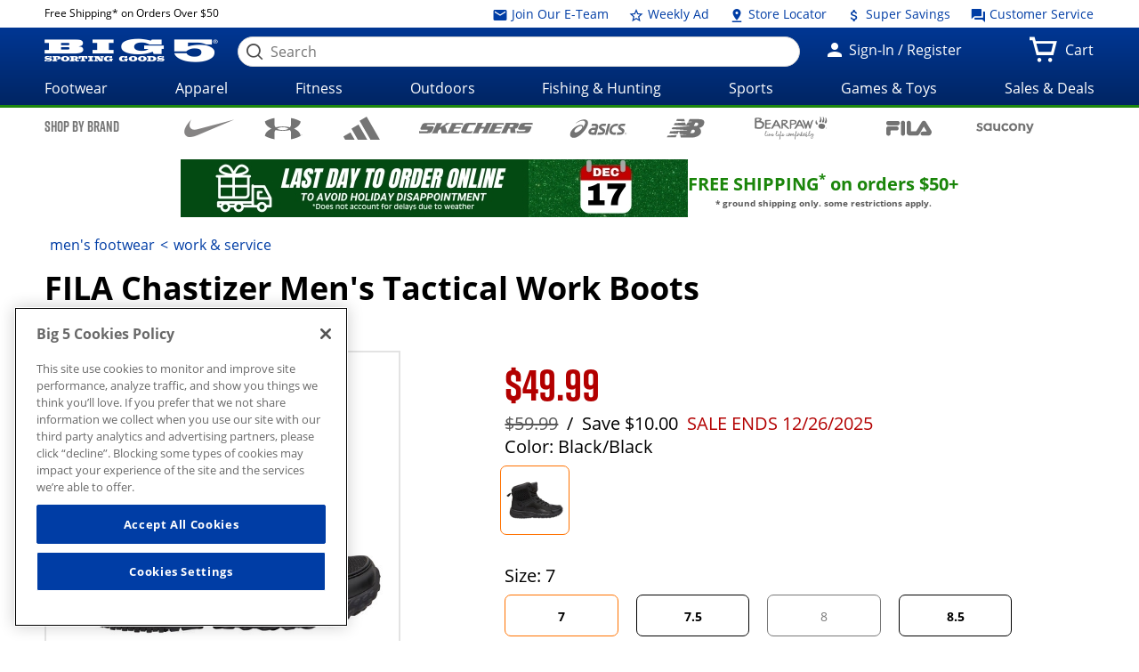

--- FILE ---
content_type: text/html;charset=utf-8
request_url: https://giftcards.big5sportinggoods.com/store/global/pdp/colorSizeJson.jsp?productId=5385120230001&color=Black%2FBlack&size=0700&imagedisplaysequence=&_=1765644746552
body_size: 4841
content:
{
  "productName": "Chastizer Men&#039;s Tactical Work Boots",
  "sizeIn": "0700",
  "price": {"price-data": "&lt;div class=&#034;price sale-price&#034;&gt;$49.99&lt;/div&gt;\n\t\t\t\t\t\t\t\t&lt;div class=&#034;price-label&#034;&gt;\n\t\t\t\t\t\t\t\t\t&lt;span class=&#034;original-price&#034;&gt;$59.99&lt;/span&gt;\n\t\t\t\t\t\t\t\t\t&lt;span&gt; / &lt;/span&gt;\n\t\t\t\t\t\t\t\t\t&lt;span&gt;Save $10.00&lt;/span&gt;\n\t\t\t\t\t\t\t\t\t&lt;span class=&#034;sale-label&#034;&gt;SALE ENDS 12/26/2025&lt;/span&gt;\n\t\t\t\t\t\t\t\t&lt;/div&gt;"},
  "skuId": "7227077",
  "skuStyle": "1LM00116",
  "slectedSize": "7",
  "slectedColour": "Black/Black",
  "remainingQty": "20",
  "pdpMnImg": "/catalogimage/img/product/rwd/large/5385_12023_0001_020_large_02.jpg",
  "callForPrice": "false",
  "showCartPrice": "",
  "callForPriceMessage": "CALL STORE FOR CURRENT PRICING",
  "badgeType": "/store/resources/images/badges/osn.png",
  "inStock": "true",
  "displayName": "",
  "items": [
    {
      "sizeKey": "0700",
      "sizeValue": "7"
    },
    {
      "sizeKey": "0750",
      "sizeValue": "7.5"
    },
    {
      "sizeKey": "0800",
      "sizeValue": "8"
    },
    {
      "sizeKey": "0850",
      "sizeValue": "8.5"
    },
    {
      "sizeKey": "0900",
      "sizeValue": "9"
    },
    {
      "sizeKey": "0950",
      "sizeValue": "9.5"
    },
    {
      "sizeKey": "1000",
      "sizeValue": "10"
    },
    {
      "sizeKey": "1050",
      "sizeValue": "10.5"
    },
    {
      "sizeKey": "1100",
      "sizeValue": "11"
    },
    {
      "sizeKey": "1150",
      "sizeValue": "11.5"
    },
    {
      "sizeKey": "1200",
      "sizeValue": "12"
    },
    {
      "sizeKey": "1300",
      "sizeValue": "13"
    }
  ],
  "Images": [
    {
      "zoomImage": "/catalogimage/img/product/rwd/zoom/5385_12023_0001_020_zoom_02.jpg",
      "xlargeImage": "/catalogimage/img/product/rwd/xlarge/5385_12023_0001_020_xlarge_02.jpg",
      "largeImage": "/catalogimage/img/product/rwd/large/5385_12023_0001_020_large_02.jpg",
      "bigImage": "/catalogimage/img/product/rwd/big/5385_12023_0001_020_big_02.jpg",
      "mediumImage": "/catalogimage/img/product/rwd/medium/5385_12023_0001_020_medium_02.jpg",
      "smallImage": "/catalogimage/img/product/rwd/small/5385_12023_0001_020_small_02.jpg",
      "xsmallImage": "/catalogimage/img/product/rwd/xsmall/5385_12023_0001_020_xsmall_02.jpg",
      "thumbImage": "/catalogimage/img/product/rwd/thumb/5385_12023_0001_020_thumb_02.jpg"
    },
    {
      "zoomImage": "/catalogimage/img/product/rwd/zoom/5385_12023_0001_020_zoom_20.jpg",
      "xlargeImage": "/catalogimage/img/product/rwd/xlarge/5385_12023_0001_020_xlarge_20.jpg",
      "largeImage": "/catalogimage/img/product/rwd/large/5385_12023_0001_020_large_20.jpg",
      "bigImage": "/catalogimage/img/product/rwd/big/5385_12023_0001_020_big_20.jpg",
      "mediumImage": "/catalogimage/img/product/rwd/medium/5385_12023_0001_020_medium_20.jpg",
      "smallImage": "/catalogimage/img/product/rwd/small/5385_12023_0001_020_small_20.jpg",
      "xsmallImage": "/catalogimage/img/product/rwd/xsmall/5385_12023_0001_020_xsmall_20.jpg",
      "thumbImage": "/catalogimage/img/product/rwd/thumb/5385_12023_0001_020_thumb_20.jpg"
    },
    {
      "zoomImage": "/catalogimage/img/product/rwd/zoom/5385_12023_0001_020_zoom_21.jpg",
      "xlargeImage": "/catalogimage/img/product/rwd/xlarge/5385_12023_0001_020_xlarge_21.jpg",
      "largeImage": "/catalogimage/img/product/rwd/large/5385_12023_0001_020_large_21.jpg",
      "bigImage": "/catalogimage/img/product/rwd/big/5385_12023_0001_020_big_21.jpg",
      "mediumImage": "/catalogimage/img/product/rwd/medium/5385_12023_0001_020_medium_21.jpg",
      "smallImage": "/catalogimage/img/product/rwd/small/5385_12023_0001_020_small_21.jpg",
      "xsmallImage": "/catalogimage/img/product/rwd/xsmall/5385_12023_0001_020_xsmall_21.jpg",
      "thumbImage": "/catalogimage/img/product/rwd/thumb/5385_12023_0001_020_thumb_21.jpg"
    },
    {
      "zoomImage": "/catalogimage/img/product/rwd/zoom/5385_12023_0001_020_zoom_22.jpg",
      "xlargeImage": "/catalogimage/img/product/rwd/xlarge/5385_12023_0001_020_xlarge_22.jpg",
      "largeImage": "/catalogimage/img/product/rwd/large/5385_12023_0001_020_large_22.jpg",
      "bigImage": "/catalogimage/img/product/rwd/big/5385_12023_0001_020_big_22.jpg",
      "mediumImage": "/catalogimage/img/product/rwd/medium/5385_12023_0001_020_medium_22.jpg",
      "smallImage": "/catalogimage/img/product/rwd/small/5385_12023_0001_020_small_22.jpg",
      "xsmallImage": "/catalogimage/img/product/rwd/xsmall/5385_12023_0001_020_xsmall_22.jpg",
      "thumbImage": "/catalogimage/img/product/rwd/thumb/5385_12023_0001_020_thumb_22.jpg"
    }
  ]
}

--- FILE ---
content_type: image/svg+xml
request_url: https://giftcards.big5sportinggoods.com/static/assets/images/brand-logos-black/newbalance.svg
body_size: 1195
content:
<?xml version="1.0" encoding="utf-8"?>
<!-- Generator: Adobe Illustrator 22.0.1, SVG Export Plug-In . SVG Version: 6.00 Build 0)  -->
<svg version="1.1" id="Layer_2" xmlns="http://www.w3.org/2000/svg" xmlns:xlink="http://www.w3.org/1999/xlink" x="0px" y="0px"
	 viewBox="0 0 216.9 108.6" style="enable-background:new 0 0 216.9 108.6;" xml:space="preserve">
<style type="text/css">
	.st0{fill-rule:evenodd;clip-rule:evenodd;}
</style>
<path class="st0" d="M149.5,81.4c5.7,0.1,10.8-5.4,11.3-10.1c0.6-4.5-3.3-8.8-7-8.8c-2.9,0-5.6,0-8.6,0c-3.4,6-6.7,12.2-9.7,18.7
	C141,81.3,144.5,81.3,149.5,81.4z M154.2,42.2c3-6.4,6.4-12.3,9.5-18.5c4.1-0.1,5.6-0.2,9,0c4.5,0.2,6.4,3.9,6.8,6.3
	c0.6,3.4-1.1,6.4-3.1,8.5C171.7,43.4,162.2,42.6,154.2,42.2z M61,4.3h40.6l3.3,12.4l-49.5-3.1L61,4.3z M111.1,38.3l10.2-16.1l31-2.6
	L123.6,18l7.9-13.8c0,0,20.3,0,51.3,0c31,0,31.9,13.3,30.1,22.6c-1.8,9.3-6.5,16.1-13.6,20.6c-7.1,4.5-14.2,5.2-14.2,5.2
	c5.5,3.9,10.7,14.1,10.3,20.5c-0.4,6.4-1,13-12.8,21.9s-29,10.6-29,10.6H82.2l-4-13.6l34.5-2.5l-35.9-2.6l-4.7-16.1L64,86.1
	l-46.7-3.2l6-10.8l102.9-6.8l-95.8-5.7l5.1-9.4l103.8-6.8l-96.7-6.2l6.1-10.8l57.8-3.6L111.1,38.3z M60.5,92.3l-6.9,12.9H4.1
	l5.1-9.5L60.5,92.3z"/>
</svg>


--- FILE ---
content_type: image/svg+xml
request_url: https://giftcards.big5sportinggoods.com/static/assets/images/brand-logos-black/saucony.svg
body_size: 2709
content:
<?xml version="1.0" encoding="utf-8"?>
<!-- Generator: Adobe Illustrator 26.0.3, SVG Export Plug-In . SVG Version: 6.00 Build 0)  -->
<svg version="1.1" id="Layer_1" xmlns="http://www.w3.org/2000/svg" xmlns:xlink="http://www.w3.org/1999/xlink" x="0px" y="0px"
	 viewBox="0 0 2000 792" style="enable-background:new 0 0 2000 792;" xml:space="preserve">
<g>
	<g>
		<g>
			<path d="M152.2,332.3L152.2,332.3L152.2,332.3z"/>
			<path d="M1789.6,517c-10.2,0-20.6-2.9-31.5-8.9l-5.3-2.9l-24.4,53.1l4.5,2.2c20.6,11.3,39.3,16,62.6,16
				c43.1,0,67.7-20.9,88.4-74.4l103.7-267.9h-7.8h-64.4c0,0-53.5,153.3-62.2,177.3c-9.3-24-68-177.3-68-177.3h-73.7
				c0,0,105.8,254.1,107.7,258.6C1810.5,513,1801.6,517,1789.6,517z"/>
			<path d="M1118.7,449.7l3.5-3.8l-42.7-41.8l-3.8,4.2c-20.2,20.6-39.3,30-61.7,30c-40,0-70.4-32.6-70.4-76v-0.7
				c0-41.8,29.6-74.7,67.3-74.7c29.1,0,47.1,14.2,61.7,30l4.2,4.2l43.5-46.7l-3.5-3.8c-28.2-31.6-60.7-45.5-104.9-45.5
				c-76.7,0-136.9,60.6-136.9,137.7v1.1c0,76.4,59.8,136.2,136.2,136.2C1067,499.2,1097,474.5,1118.7,449.7z"/>
			<path d="M1276.5,498.5c79.3,0,141.1-60.2,141.1-137.3v-1.1c0-76.7-61.3-136.9-139.9-136.9c-78.9,0-140.8,60.6-140.8,137.7v1.1
				C1136.7,438.5,1198,498.5,1276.5,498.5z M1206,359.9c0-43.5,29.6-75.3,70.7-75.3s72.2,32.6,72.2,76v1.1
				c0,37.1-24.4,74.7-71.1,74.7c-40.4,0-71.8-33.3-71.8-76L1206,359.9L1206,359.9z"/>
			<path d="M760.9,232.4l0.4,5.3v144.8c0,29.6-19.1,49.8-46.7,49.8c-27.3,0-47.8-21.6-47.8-50.6V232.4h-72.6v150
				c0,65.5,52.4,108.6,119.7,108.6c20.6,0,39.6-7.5,56.6-16c1.5-0.7,2.9-1.5,4.9-2.5l0.7,13.5v5.3h58V381.9v-24.2V232.4H760.9
				L760.9,232.4z"/>
			<path d="M1529.5,490.8l-0.4-5.3V340.8c0-29.6,19.1-50.2,46.7-50.2c27.3,0,47.8,21.6,47.8,50.6v149.3h72.6V340.8
				c0-65.5-52.4-108.6-119.7-108.6c-20.6,0-39.6,7.5-56.2,16c-1.5,0.7-2.9,1.5-4.9,2.5l-0.7-13.5V232h-58v109.3V365v125.7h72.7
				V490.8z"/>
			<path d="M476.7,236.4v11.3c-20.9-12-45.6-24-72.9-24c-80.4,0-143.3,56.2-143.3,134.8v1.1c0,77.8,62.6,133.1,142.6,133.1
				c27.3,0,52.4-12.7,74-24.7v11.3v6.7h64.7V230H477v6.4H476.7z M406.3,435.9c-43.5,0-78.9-34.7-78.9-77.5s35.1-77.5,78.9-77.5
				c43.5,0,78.9,34.7,78.9,77.5C484.8,401.5,449.7,435.9,406.3,435.9z"/>
			<path d="M134.4,268.6c17.6,0,41.8,8.5,72.2,25.1l2.2,1.5L236,246l-2.2-1.5c-29.6-18.4-66.6-29.1-99.5-29.1
				c-50.2,0-100.9,26.9-100.9,86.8v1.1c0,49.1,45.3,68.9,84.6,80.4c26.2,7.8,51.7,16.9,51.7,36.4v1.1c0,8.2-3.8,30.4-38.6,30.4
				c-24.4,0-55.3-14.2-87.1-35.5l-2.2-1.5l-30,46l2.2,1.5c34,25.1,74.7,41.8,115.7,41.8c68,0,105.8-32.9,105.8-87.5v-5.6
				c0-34.4-27.3-60.2-84.2-78.9l0,0l0,0l0,0l-6.7-2.2c-26.2-8.5-45.3-14.9-45.3-35.1v-1.1C98.7,281.3,110,268.6,134.4,268.6z"/>
		</g>
	</g>
</g>
</svg>


--- FILE ---
content_type: image/svg+xml
request_url: https://giftcards.big5sportinggoods.com/static/assets/images/brand-logos-black/skechers.svg
body_size: 3882
content:
<?xml version="1.0" encoding="utf-8"?>
<!-- Generator: Adobe Illustrator 22.0.1, SVG Export Plug-In . SVG Version: 6.00 Build 0)  -->
<svg version="1.1" id="Layer_1" xmlns="http://www.w3.org/2000/svg" xmlns:xlink="http://www.w3.org/1999/xlink" x="0px" y="0px"
	 viewBox="0 0 172.3 18.7" style="enable-background:new 0 0 172.3 18.7;" xml:space="preserve">
<path d="M25.2,1.5L25,4.7c-0.6-0.4-1.3-0.6-2.1-0.6l-0.9,0h-6.9c-0.5,0-0.9,0.1-1.2,0.2c-0.3,0.1-0.5,0.3-0.6,0.6L13,5.4
	c-0.2,0.4-0.2,0.7-0.1,0.8c0.1,0.1,0.6,0.2,1.3,0.2h4.9c1.3,0,2.2,0,2.7,0.1c1.6,0.3,1.9,1.6,1.2,3l-2,4.2c-0.5,1.1-1.4,1.9-2.5,2.4
	c-0.6,0.3-1.2,0.5-1.8,0.6c-0.6,0.1-1.5,0.2-2.7,0.2H1.4l0.3-3.4c0.5,0.2,0.9,0.4,1.4,0.4C3.5,14,4.5,14,5.8,14h5.8
	c0.7,0,1.4,0,1.6-0.1c0.2-0.1,0.3-0.1,0.5-0.2c0.1-0.1,0.2-0.3,0.3-0.5l0.2-0.5c0.2-0.4,0.2-0.6,0.2-0.7c-0.1-0.1-0.3-0.2-0.7-0.2
	H7.8c-1.2,0-2.1,0-2.7-0.1c-0.6-0.1-1-0.3-1.3-0.5c-0.5-0.5-0.5-1.3,0-2.5l2-4.2c1.5-3.2,4.8-2.9,7.3-2.9H25.2L25.2,1.5z M137.6,10
	h-2.8l-2.2,4.6c-0.5,1-0.5,1.8-0.2,2.3h-9.1c0.8-0.5,1.4-1.3,1.9-2.3l5.1-10.8c0.4-1,0.5-1.7,0.2-2.3h15.7c1.2,0,2,0.1,2.6,0.2
	c0.5,0.1,1,0.3,1.3,0.6c0.6,0.5,0.6,1.4,0.1,2.4L148.6,8c-0.5,1.1-1,1.7-2,1.8c-0.5,0.1-1.2,0.1-2,0.1l0.7,4.8
	c0.1,0.8,0.3,1.5,0.6,2.1h-8L137.6,10L137.6,10z M135.9,7.6h3.8c1.1,0,1.6-0.1,2.1-1.1l0.4-0.8c0.4-0.8,0.5-1.2,0.4-1.4
	c-0.1-0.2-0.6-0.3-1.4-0.3h-3.6L135.9,7.6L135.9,7.6z M98.6,9.9c-0.7,1.6-1.5,3.1-2.2,4.7c-0.5,1-1.2,1.8-1.9,2.3c3,0,6,0,9.1,0
	c-0.3-0.5-0.2-1.3,0.2-2.3c1.7-3.6,3.4-7.2,5.1-10.8c0.5-1,1.2-1.8,1.9-2.3c-3,0-6,0-9.1,0c0.3,0.5,0.2,1.3-0.2,2.3
	c-0.6,1.2-1.2,2.4-1.7,3.6c-1.9,0-3.8,0-5.7,0c0.6-1.2,1.2-2.4,1.7-3.6c0.5-1,1.2-1.8,1.9-2.3c-3.1,0-6.2,0-9.3,0
	c0.3,0.5,0.2,1.3-0.2,2.3c-1.7,3.6-3.4,7.2-5.1,10.8c-0.5,1-1.2,1.7-1.9,2.3c3.1,0,6.2,0,9.3,0c-0.3-0.5-0.2-1.3,0.2-2.3
	c0.7-1.6,1.5-3.1,2.2-4.7C94.8,9.9,96.7,9.9,98.6,9.9L98.6,9.9z M118.2,4l-1.8,3.8h6.1c1.3,0,2.3-0.1,3.1-0.3l-1.6,2.8
	c-0.3-0.3-1-0.4-2.1-0.4h-6.4l-2.1,4.4h7.2c0.7,0,1.8-0.2,3.2-0.5l-2.1,3.2h-17.7c0.8-0.5,1.4-1.3,1.9-2.3l5.1-10.8
	c0.4-1,0.5-1.7,0.2-2.3H128L128,4.4c-0.5-0.2-1-0.3-1.3-0.3c-0.3,0-1-0.1-2.1-0.1H118.2L118.2,4z M57.1,4l-1.8,3.8h6.1
	c1.3,0,2.3-0.1,3.1-0.3l-1.6,2.8c-0.3-0.3-1-0.4-2.1-0.4h-6.4l-2.1,4.4h7.2c0.7,0,1.8-0.2,3.2-0.5l-2.1,3.2H44.2h-1.4h-7.6l-1.6-6.5
	l-2.8,1.7l-1.2,2.5c-0.4,1-0.5,1.8-0.2,2.3h-9.3c0.8-0.5,1.5-1.3,1.9-2.3l5.1-10.8c0.5-1,0.5-1.7,0.2-2.3h9.3
	c-0.8,0.5-1.4,1.3-1.9,2.3l-2.2,4.6l7.5-4.8c0.9-0.6,1.4-1,1.7-1.5c0.1-0.1,0.1-0.3,0.1-0.5h6.8c-1.2,0.4-2.6,1.1-4.3,2.1l-4,2.4
	l2.4,7.7c0.3,0.9,0.6,1.7,1,2.3c0.4-0.4,0.7-0.9,1-1.5l5.1-10.8c0.4-1,0.5-1.7,0.2-2.3H67l-0.1,2.9c-0.5-0.2-1-0.3-1.3-0.3
	c-0.3,0-1-0.1-2.1-0.1H57.1L57.1,4z M86.3,1.5c-3.9,0-7.8,0-11.6,0c-1.4,0-2.9,0.2-4.1,0.9c-1.3,0.8-2.2,2.1-2.8,3.5
	c-1,2.2-2.1,4.4-3.1,6.6c-0.4,0.8-0.6,1.4-0.6,1.9c0,0.4,0.1,0.9,0.4,1.3c0.6,0.8,1.7,1.2,3.4,1.2c4,0,8,0,11.9,0
	c0.7-1.1,1.4-2.2,2.1-3.2c-1.2,0.3-2.4,0.5-3.9,0.5c-1.4,0-2.7,0-4.1,0c-1.3,0-2.4,0-1.6-1.6c1-2.2,2.1-4.3,3.1-6.5
	c0.8-1.6,1.3-1.9,3-1.9c1.3,0,2.5,0,3.8,0c1.1,0,1.9,0,2.3,0.1c0.4,0.1,0.8,0.2,1.2,0.5C85.9,3.7,86.1,2.6,86.3,1.5L86.3,1.5z
	 M171.1,1.5c-4,0-8.1,0-12.1,0c-2.5,0-5.7-0.3-7.3,2.9c-0.7,1.4-1.3,2.8-2,4.2c-0.6,1.2-0.6,2.1,0,2.5c0.3,0.2,0.7,0.4,1.3,0.5
	c0.6,0.1,1.5,0.1,2.7,0.1c2,0,3.9,0,5.9,0c0.4,0,0.6,0.1,0.7,0.2c0.1,0.1,0,0.4-0.2,0.7c-0.1,0.2-0.2,0.3-0.2,0.5
	c-0.1,0.3-0.2,0.4-0.3,0.5c-0.1,0.1-0.3,0.2-0.5,0.2c-0.2,0-0.9,0.1-1.6,0.1c-1.9,0-3.8,0-5.8,0c-1.4,0-2.3,0-2.8-0.1
	c-0.5-0.1-1-0.2-1.4-0.4c-0.1,1.1-0.2,2.2-0.3,3.4c4.2,0,8.5,0,12.7,0c1.2,0,2.1-0.1,2.7-0.2c0.6-0.1,1.2-0.3,1.8-0.6
	c1.1-0.6,2-1.4,2.5-2.4c0.7-1.4,1.3-2.8,2-4.2c0.7-1.4,0.4-2.7-1.2-3c-0.5-0.1-1.4-0.1-2.7-0.1c-1.6,0-3.2,0-4.9,0
	c-0.7,0-1.1-0.1-1.3-0.2c-0.1-0.1-0.1-0.4,0.1-0.8c0.1-0.2,0.2-0.4,0.3-0.5c0.1-0.3,0.3-0.5,0.6-0.6c0.3-0.1,0.7-0.2,1.2-0.2
	c2.3,0,4.6,0,6.9,0c0.3,0,0.6,0,0.9,0c0.8,0,1.5,0.2,2.1,0.6C171,3.6,171.1,2.6,171.1,1.5L171.1,1.5z"/>
</svg>


--- FILE ---
content_type: image/svg+xml
request_url: https://giftcards.big5sportinggoods.com/static/assets/images/brand-logos-black/asics.svg
body_size: 3100
content:
<?xml version="1.0" encoding="utf-8"?>
<!-- Generator: Adobe Illustrator 22.0.1, SVG Export Plug-In . SVG Version: 6.00 Build 0)  -->
<svg version="1.1" id="ƒŒƒCƒ_x201E__x5B__1" xmlns="http://www.w3.org/2000/svg" xmlns:xlink="http://www.w3.org/1999/xlink"
	 x="0px" y="0px" viewBox="0 0 439.4 143.8" style="enable-background:new 0 0 439.4 143.8;" xml:space="preserve">
<g>
	<g>
		<g>
		</g>
	</g>
	<g>
		<g>
			<path d="M111.2,1.3C87.8,1.3,62,15.6,45.8,29.2l1.3,1.9c25.1-17.6,60-29.1,69.6-11.9c5.1,9.1-3.5,27.4-15.7,41.9
				c2.9-6.4,1-18.7-15.9-18.7C57,42.3,1.6,79.6,1.6,117.7C1.6,133,12.2,143,29.6,143c46.7,0,110.1-76.6,110.1-115.1
				C139.8,14.3,131.9,1.3,111.2,1.3z M45.6,101.8c-8.1,0-12-6.2-9.9-13.4c4.2-14.9,31.1-37,49.5-37c13.4,0,12.4,12,4.5,22.2
				l-4.3,4.8C69.8,93.6,55.4,101.8,45.6,101.8z"/>
			<g>
				<path d="M214.6,41.7c-4.3-5.3-11.3-7.7-16.3-7.7H171l-4.6,17.3h25.8l2.5,0.3c0,0,2.4,0.3,3.7,2c1.1,1.5,1.2,3.7,0.5,6.5
					l-1.2,4.6h-16.2c-14,0-33.5,10-37.8,26.2c-2.2,8.1-0.3,15.1,3.9,20.2c4.2,5.1,12,7.9,20.5,7.9h15l0,0h19.1l9-33.5l6.6-24.6
					C220.3,51.3,217.4,45.2,214.6,41.7z M171.4,101.8c-2.7,0-5-1-6.4-2.7c-1.5-1.8-1.9-4.4-1.2-7.1c1.5-5.8,7.8-10.3,14.2-10.3h15
					l-5.4,20H171.4z"/>
				<path d="M402.4,34.1c-7.4,0-14.3,2.2-19.9,6.3c-5.6,4.2-8.8,9.2-10.6,16.1c-4,15,7.8,22.2,17.3,27.4c6.8,3.7,12.7,6.9,11.4,11.6
					c-0.9,3.4-2.4,6.3-10.7,6.3h-25.5l-4.6,17.3h28.2c7.6,0,14.6-1.6,20.2-5.9c5.6-4.3,8.8-10.4,10.8-17.8c1.9-7,0.6-13.7-3.9-18.7
					c-3.8-4.2-9.2-7.1-14-9.7c-6.1-3.3-11.9-6.4-10.9-10.2c0.6-2.3,2.9-5.5,7.8-5.5h24.8l4.6-17.3H402.4z"/>
				<path d="M254.3,34.1c-7.4,0-14.3,2.2-19.9,6.3c-5.6,4.2-8.8,9.2-10.6,16.1c-4,15,7.8,22.2,17.3,27.4c6.8,3.7,12.7,6.9,11.4,11.6
					c-0.9,3.4-2.4,6.3-10.7,6.3h-25.5l-4.6,17.3h28.3c7.6,0,14.6-1.6,20.2-5.9c5.6-4.3,8.8-10.4,10.8-17.8c1.9-7,0.6-13.7-3.9-18.7
					c-3.8-4.2-9.2-7.1-14-9.7c-6.1-3.3-11.9-6.4-10.9-10.2c0.6-2.3,2.9-5.5,7.8-5.5h24.8l4.6-17.3H254.3z"/>
				<path d="M292.8,34.1l-22.2,85h18.7l22.1-85H292.8z"/>
				<path d="M361.3,34.1c-33,0.1-50.2,22.1-55.7,42.5c-6.5,24.2,6.4,42.5,30,42.5h15.8l4.6-17.3h-15.8c-8.8,0-21-7-16.1-25.2
					c3.9-14.5,18-25.2,33.6-25.2h10l4.6-17.3H361.3z"/>
			</g>
		</g>
		<path d="M434.8,105.4c1.4,1.4,2.1,3.2,2.1,5.2c0,2-0.7,3.8-2.1,5.2c-1.4,1.4-3.1,2.2-5.2,2.2c-2,0-3.8-0.7-5.2-2.2
			c-1.4-1.4-2.1-3.2-2.1-5.2c0-2,0.7-3.7,2.1-5.2c1.4-1.4,3.2-2.1,5.2-2.1C431.6,103.2,433.3,104,434.8,105.4z M435.6,104.6
			c-1.7-1.7-3.7-2.5-6-2.5c-2.3,0-4.3,0.8-6,2.5c-1.7,1.7-2.5,3.7-2.5,6c0,2.4,0.8,4.4,2.5,6c1.7,1.7,3.7,2.5,6,2.5s4.4-0.8,6-2.5
			c1.7-1.7,2.5-3.7,2.5-6C438.1,108.2,437.3,106.2,435.6,104.6z M430.9,110.2c-0.3,0.1-0.9,0.2-1.6,0.2h-1.5l0-3.4h1.4
			c0.9,0,1.6,0.1,2,0.3c0.4,0.2,0.6,0.7,0.6,1.4C431.8,109.4,431.5,109.9,430.9,110.2z M426.2,115.2h1.6v-3.7h1.3
			c0.9,0,1.5,0.1,1.8,0.3c0.6,0.4,0.9,1.1,0.9,2.1v0.7l0,0.3c0,0,0,0.1,0,0.1c0,0,0,0.1,0,0.1h1.5l-0.1-0.1c0-0.1-0.1-0.2-0.1-0.5
			c0-0.2,0-0.5,0-0.7v-0.7c0-0.5-0.2-1-0.5-1.4c-0.3-0.5-0.9-0.8-1.6-0.9c0.6-0.1,1-0.2,1.4-0.5c0.6-0.4,0.9-1,0.9-1.8
			c0-1.2-0.5-2-1.4-2.4c-0.5-0.2-1.4-0.3-2.6-0.3h-3.3V115.2"/>
	</g>
</g>
</svg>


--- FILE ---
content_type: image/svg+xml
request_url: https://giftcards.big5sportinggoods.com/static/assets/images/brand-logos-black/bearpaw2024_02.svg
body_size: 14479
content:
<?xml version="1.0" standalone="no"?>
<!DOCTYPE svg PUBLIC "-//W3C//DTD SVG 20010904//EN"
 "http://www.w3.org/TR/2001/REC-SVG-20010904/DTD/svg10.dtd">
<svg version="1.0" xmlns="http://www.w3.org/2000/svg"
 width="1756.000000pt" height="564.000000pt" viewBox="0 0 1756.000000 564.000000"
 preserveAspectRatio="xMidYMid meet">

<g transform="translate(0.000000,564.000000) scale(0.100000,-0.100000)"
fill="#000000" stroke="none">
<path d="M15881 5604 c-27 -35 -26 -72 3 -142 102 -244 86 -422 -69 -745 -71
-149 -95 -218 -95 -278 0 -62 11 -89 56 -139 52 -58 120 -90 188 -90 46 0 61
5 98 33 80 61 143 201 169 376 16 111 6 357 -20 476 -58 275 -201 535 -293
535 -9 0 -26 -12 -37 -26z"/>
<path d="M16582 5577 c-30 -32 -28 -62 13 -182 56 -164 57 -299 5 -467 -12
-37 -57 -139 -100 -228 -80 -161 -110 -241 -110 -289 0 -57 22 -105 71 -152
60 -59 121 -83 189 -77 243 24 351 588 204 1060 -36 116 -112 265 -160 315
-47 49 -79 55 -112 20z"/>
<path d="M17200 5390 c-28 -28 -25 -76 10 -178 79 -221 52 -402 -105 -710 -89
-176 -105 -219 -105 -284 0 -60 26 -114 76 -158 83 -72 175 -89 249 -45 72 41
125 129 172 282 25 84 27 99 27 308 1 177 -3 236 -17 302 -28 125 -63 228
-115 333 -76 152 -140 202 -192 150z"/>
<path d="M409 5360 c-159 -18 -286 -61 -315 -105 -25 -38 -43 -154 -56 -356
-10 -165 -9 -309 6 -879 11 -414 16 -773 12 -914 -6 -205 -4 -236 11 -280 29
-80 44 -86 270 -113 580 -68 977 -71 1224 -8 181 46 397 193 542 370 153 187
250 457 248 695 -1 257 -80 421 -265 548 -123 85 -227 130 -492 212 -160 49
-172 59 -118 102 75 60 179 174 209 228 27 49 30 64 30 140 0 63 -5 95 -19
123 -46 93 -235 169 -544 218 -144 23 -606 35 -743 19z m471 -270 c168 -21
324 -77 351 -126 31 -59 2 -170 -61 -231 -26 -25 -64 -42 -174 -77 -357 -115
-477 -124 -512 -40 -15 37 -18 174 -7 337 7 110 15 123 91 138 57 11 218 10
312 -1z m345 -870 c321 -50 476 -124 577 -273 53 -77 79 -154 85 -249 18 -246
-124 -458 -390 -584 -220 -104 -519 -122 -874 -53 -129 25 -126 22 -144 149
-13 94 -24 746 -14 875 9 128 9 128 185 159 65 12 451 -4 575 -24z"/>
<path d="M3020 4820 c-230 -8 -392 -25 -431 -45 -14 -8 -34 -25 -43 -39 -35
-55 -39 -108 -28 -450 7 -225 7 -476 -1 -795 -11 -511 -5 -661 33 -750 36 -83
23 -81 478 -81 220 0 445 5 500 10 152 16 241 52 321 131 70 69 87 122 54 168
l-16 24 -156 -7 c-86 -3 -210 -9 -276 -14 -190 -11 -492 -9 -506 5 -6 6 -16
51 -21 100 -12 108 -5 568 10 604 13 32 18 32 357 54 431 27 528 45 630 115
81 55 109 135 64 176 -19 17 -37 19 -193 18 -94 -1 -236 -7 -316 -13 -267 -20
-526 -25 -535 -11 -4 6 -10 110 -13 229 -4 177 -2 218 9 228 24 19 126 33 324
44 461 24 635 64 670 154 17 43 2 93 -33 106 -89 35 -496 53 -882 39z"/>
<path d="M5144 4820 c-16 -5 -40 -20 -51 -32 -31 -34 -291 -517 -485 -903
-201 -400 -322 -620 -504 -917 -73 -119 -136 -228 -139 -241 -20 -78 136 -98
322 -42 101 30 199 132 317 331 148 249 169 282 198 299 95 56 625 71 848 24
81 -16 137 -80 300 -343 147 -237 226 -342 265 -352 35 -9 84 23 109 71 18 34
21 57 20 150 0 97 -4 120 -31 195 -37 102 -775 1575 -806 1609 -95 104 -273
178 -363 151z m151 -504 c48 -73 247 -566 249 -615 1 -29 -3 -36 -24 -42 -31
-9 -512 -11 -534 -3 -24 9 -20 32 35 176 125 327 212 508 245 508 7 0 21 -11
29 -24z"/>
<path d="M6835 4820 c-66 -4 -139 -13 -162 -19 -49 -13 -97 -51 -118 -92 -44
-84 -44 -88 -35 -1036 6 -603 12 -913 20 -943 17 -67 36 -83 89 -76 118 16
175 57 211 153 20 53 23 84 30 353 11 388 17 460 40 460 36 0 251 -175 625
-510 194 -173 401 -350 460 -393 76 -54 142 -72 266 -72 91 0 110 3 128 19 30
27 26 65 -11 122 -36 56 -333 356 -513 520 -154 140 -443 423 -457 448 -14 26
-4 34 164 119 163 82 289 168 351 237 225 252 72 617 -287 685 -147 28 -544
40 -801 25z m640 -312 c120 -35 155 -75 155 -176 0 -134 -85 -224 -260 -276
-85 -26 -244 -46 -367 -46 l-112 0 -6 33 c-3 17 -6 128 -7 245 -3 203 -2 214
17 229 17 13 57 14 275 10 180 -4 270 -9 305 -19z"/>
<path d="M8905 4820 c-180 -12 -263 -25 -287 -47 -12 -10 -30 -38 -41 -63 -20
-44 -20 -62 -18 -910 3 -993 7 -1067 67 -1127 21 -21 30 -23 72 -17 78 11 141
53 172 114 41 81 50 163 50 478 0 344 4 398 32 413 11 6 135 19 277 30 500 38
672 90 815 249 135 150 158 406 54 601 -78 149 -216 220 -513 264 -121 19
-500 27 -680 15z m582 -289 c153 -8 164 -10 214 -38 77 -43 112 -109 113 -212
1 -66 -3 -82 -26 -123 -62 -105 -201 -172 -438 -213 -103 -18 -313 -25 -372
-12 -21 4 -39 15 -42 25 -24 73 -35 465 -16 534 10 33 15 37 48 41 69 7 356 6
519 -2z"/>
<path d="M10801 4817 c-19 -7 -46 -28 -62 -47 -41 -53 -261 -466 -542 -1020
-157 -310 -256 -491 -372 -680 -218 -355 -209 -339 -199 -368 15 -43 77 -58
184 -44 227 29 301 95 511 455 73 126 113 184 134 197 97 60 626 78 854 29 90
-19 127 -63 337 -402 92 -149 168 -252 206 -280 44 -32 96 -8 134 63 15 28 19
55 19 140 -1 92 -5 117 -33 199 -18 52 -87 201 -154 330 -160 312 -481 953
-556 1113 -69 145 -114 201 -211 258 -66 38 -156 71 -195 69 -12 0 -36 -5 -55
-12z m181 -557 c40 -80 160 -368 203 -489 30 -83 29 -102 -5 -112 -14 -4 -141
-7 -283 -8 -233 -1 -258 1 -264 16 -16 41 213 599 268 654 11 11 26 19 32 17
7 -2 29 -37 49 -78z"/>
<path d="M11618 4824 c-10 -3 -18 -14 -18 -25 0 -21 75 -226 210 -574 196
-505 335 -917 410 -1216 35 -138 66 -212 111 -269 33 -41 117 -90 155 -90 81
0 141 139 288 660 81 287 116 391 146 430 l19 25 25 -24 c38 -36 81 -165 167
-510 87 -350 117 -424 204 -517 43 -45 56 -54 86 -54 64 0 101 38 163 165 50
102 102 258 176 525 109 393 143 511 197 675 84 258 173 468 243 570 53 78 73
126 67 167 -8 57 -23 71 -73 65 -77 -8 -170 -61 -248 -140 -174 -175 -282
-407 -451 -972 -37 -121 -71 -226 -77 -233 -17 -19 -36 3 -53 62 -8 28 -33
159 -55 291 -78 464 -107 588 -169 720 -40 85 -81 129 -130 140 -86 19 -120
-45 -291 -545 -186 -542 -194 -565 -215 -565 -28 0 -98 140 -219 438 -238 584
-294 691 -383 739 -82 44 -234 77 -285 62z"/>
<path d="M14923 4760 c-29 -12 -41 -36 -75 -155 -91 -316 -76 -585 41 -755
114 -166 319 -205 410 -79 25 33 31 52 31 91 0 54 -14 86 -96 219 -121 195
-180 346 -214 544 -15 87 -23 113 -40 127 -25 20 -26 20 -57 8z"/>
<path d="M16036 3908 c-140 -16 -280 -73 -374 -153 -54 -47 -118 -141 -145
-214 -29 -78 -35 -253 -13 -342 61 -241 262 -439 512 -503 106 -27 340 -49
454 -42 156 9 240 36 347 112 213 152 325 441 267 694 -46 204 -209 335 -494
399 -243 53 -396 67 -554 49z"/>
<path d="M17321 2922 c-73 -37 -98 -111 -62 -185 63 -131 261 -85 261 61 0 61
-24 100 -73 123 -52 23 -83 24 -126 1z m142 -42 c34 -38 40 -85 17 -140 -32
-78 -155 -78 -195 0 -63 122 87 241 178 140z"/>
<path d="M17348 2873 c-15 -4 -18 -16 -18 -80 0 -55 3 -74 12 -71 7 3 14 17
15 32 3 36 7 40 32 26 13 -6 21 -21 21 -35 0 -16 6 -25 15 -25 18 0 18 7 4 49
-8 23 -8 35 1 46 16 19 3 55 -20 55 -10 0 -24 2 -32 4 -7 2 -21 2 -30 -1z m46
-19 c24 -9 19 -41 -6 -47 -26 -7 -38 7 -31 34 6 20 12 23 37 13z"/>
<path d="M2784 2182 c-70 -35 -128 -112 -164 -218 -30 -85 -46 -162 -85 -393
-41 -238 -47 -412 -19 -512 20 -70 71 -134 128 -160 101 -46 256 -4 359 97 21
20 39 35 40 33 68 -94 114 -129 171 -129 83 0 156 74 261 265 21 39 49 86 62
105 l23 35 -2 -185 c-2 -167 -1 -188 16 -217 11 -17 28 -34 39 -37 60 -15 145
69 219 219 29 58 55 105 59 105 4 0 9 -14 13 -30 3 -17 16 -41 30 -55 37 -37
93 -48 168 -32 6 1 16 -23 24 -53 32 -120 92 -166 206 -158 184 14 426 237
394 364 -12 44 -49 31 -100 -35 -110 -143 -265 -240 -324 -203 -8 6 9 31 61
85 103 107 132 162 132 255 0 71 -1 75 -33 103 -26 23 -41 29 -80 29 -107 -1
-202 -79 -247 -205 -21 -59 -38 -75 -78 -75 -58 0 -124 94 -142 201 -6 42 -39
89 -61 89 -18 0 -30 -30 -39 -100 -9 -75 -34 -167 -58 -215 -26 -52 -76 -125
-86 -125 -4 0 -7 87 -7 193 1 204 -7 248 -48 255 -30 6 -98 -70 -206 -229
-166 -244 -219 -278 -273 -172 -22 41 -21 60 3 178 24 117 25 168 4 189 -37
37 -58 5 -99 -150 -25 -100 -56 -152 -136 -233 -150 -151 -299 -100 -302 103
-1 53 5 76 52 181 29 66 77 174 106 240 141 320 172 492 105 577 -25 33 -50
39 -86 20z m40 -118 c11 -29 6 -71 -20 -160 -25 -88 -127 -340 -145 -358 -24
-25 9 202 51 353 39 139 94 218 114 165z m1596 -723 c0 -70 -72 -177 -145
-217 -29 -15 -36 -16 -50 -4 -13 11 -16 25 -13 62 9 92 109 198 186 198 19 0
22 -5 22 -39z"/>
<path d="M5420 2192 c-64 -29 -128 -113 -174 -227 -14 -36 -42 -146 -60 -243
-58 -302 -68 -383 -64 -520 3 -111 7 -134 29 -183 31 -66 75 -103 150 -125
102 -31 214 2 317 92 l50 44 24 -38 c14 -20 43 -49 64 -64 92 -63 155 -31 304
156 56 69 87 101 92 93 13 -20 9 -165 -7 -269 -8 -53 -35 -200 -60 -325 -61
-303 -75 -386 -75 -460 0 -77 6 -93 36 -93 44 0 108 108 172 292 33 93 45 176
62 447 6 90 13 167 15 172 3 4 26 -4 51 -18 84 -47 176 -24 276 71 l26 25 29
-57 c41 -82 67 -97 166 -97 72 0 90 4 147 32 82 41 197 145 233 212 35 64 35
134 0 139 -16 2 -35 -14 -79 -68 -89 -110 -216 -199 -286 -200 -45 0 -44 20 3
64 132 122 190 247 159 341 -34 102 -195 96 -289 -10 -34 -39 -81 -128 -81
-154 0 -23 -101 -152 -143 -182 -50 -36 -101 -38 -147 -6 -57 38 -74 70 -78
146 -5 92 17 177 119 446 l84 220 0 113 c0 112 0 114 -28 138 -36 31 -53 23
-101 -50 -65 -97 -83 -165 -96 -356 -9 -130 -13 -151 -40 -205 -62 -124 -275
-383 -359 -437 l-46 -29 -22 25 c-39 46 -46 118 -23 237 25 128 25 142 2 162
-47 43 -77 6 -109 -136 -25 -114 -62 -177 -144 -251 -154 -138 -289 -92 -289
99 0 74 9 101 110 325 94 210 166 444 171 550 4 96 0 120 -26 145 -25 25 -38
29 -65 17z m32 -138 c9 -19 9 -39 0 -80 -15 -73 -73 -227 -127 -339 l-43 -90
-1 55 c-1 75 23 205 59 320 46 149 85 194 112 134z m938 -239 c-12 -36 -24
-65 -27 -65 -9 0 9 104 26 145 16 39 16 39 19 12 2 -15 -6 -57 -18 -92z m553
-482 c-1 -22 -11 -59 -21 -80 -23 -44 -87 -111 -126 -133 -24 -12 -29 -12 -43
3 -65 65 71 264 172 254 17 -2 20 -9 18 -44z m-756 -806 c-5 -32 -17 -81 -27
-110 l-19 -52 0 48 c-1 65 41 232 49 197 3 -14 2 -51 -3 -83z"/>
<path d="M13375 2181 c-148 -92 -284 -496 -285 -844 0 -79 -4 -106 -21 -140
-24 -48 -101 -132 -141 -153 -71 -37 -181 6 -224 89 -8 15 -26 71 -39 123 -24
100 -47 138 -77 131 -26 -7 -24 15 18 226 39 196 48 323 25 350 -7 10 -26 17
-41 17 -21 0 -31 -7 -43 -32 -39 -83 -70 -277 -87 -542 -8 -132 -13 -163 -29
-180 -10 -12 -41 -56 -70 -98 -48 -72 -89 -108 -124 -108 -8 0 -25 25 -38 57
-33 79 -30 176 7 298 38 125 41 173 14 208 -33 41 -64 36 -79 -13 -15 -49 -34
-51 -86 -10 -48 38 -75 45 -119 30 -73 -24 -149 -141 -210 -325 -47 -142 -178
-298 -235 -280 -12 3 -31 25 -44 48 -20 38 -22 55 -21 192 0 85 5 168 12 191
l12 41 69 0 c47 1 84 8 120 23 82 36 68 50 -58 59 -100 7 -97 -1 -66 141 25
115 26 237 2 274 -26 39 -73 34 -104 -13 -35 -52 -73 -184 -78 -274 -3 -44 -7
-82 -8 -84 -2 -1 -19 2 -38 6 -89 24 -162 19 -145 -8 4 -6 40 -26 81 -45 88
-41 89 -43 83 -186 l-4 -99 -48 -70 c-51 -75 -120 -145 -138 -139 -29 10 -32
37 -15 103 20 74 14 111 -30 200 -67 132 -100 145 -163 60 -62 -84 -162 -271
-158 -296 5 -37 33 -46 72 -25 25 13 46 40 78 99 47 87 72 112 88 87 13 -20
13 -76 0 -120 -29 -100 -40 -178 -29 -209 12 -35 53 -61 97 -61 34 0 129 59
190 118 23 23 44 42 46 42 3 0 8 -21 12 -47 14 -99 54 -138 132 -131 56 5 120
35 191 89 28 21 52 35 54 31 3 -4 7 -24 11 -44 8 -44 55 -88 94 -88 64 0 177
89 244 192 17 26 34 45 39 43 4 -3 28 -41 54 -85 51 -90 90 -118 141 -106 17
4 62 41 106 85 47 47 79 72 82 64 3 -7 3 -57 -1 -110 -8 -137 8 -206 58 -256
41 -41 63 -43 103 -8 30 25 74 133 87 210 16 94 24 100 91 62 30 -17 69 -31
87 -31 45 0 105 33 168 93 29 27 54 48 56 46 1 -2 13 -26 27 -53 57 -114 209
-147 358 -76 58 27 142 100 173 149 l15 24 27 -27 c53 -53 104 -30 248 110 48
46 91 84 96 84 21 0 43 -271 24 -294 -7 -8 -53 -38 -103 -68 -162 -94 -239
-198 -260 -351 -19 -130 30 -279 110 -335 37 -27 107 -29 142 -5 67 47 146
182 175 298 19 78 35 220 35 316 l0 77 70 62 c124 110 182 227 134 274 -27 28
-34 23 -96 -69 -26 -38 -61 -86 -77 -105 l-31 -35 7 232 c5 207 4 235 -11 257
-33 51 -58 33 -156 -114 -75 -112 -207 -236 -228 -215 -4 4 -7 43 -7 88 1 61
8 104 29 169 l28 88 -19 37 c-11 20 -25 39 -31 41 -21 7 -132 -255 -132 -311
0 -36 -69 -144 -138 -214 -130 -133 -239 -144 -299 -30 -27 51 -23 158 9 232
14 33 55 128 91 210 144 333 198 595 142 681 -19 29 -40 30 -80 5z m35 -120
c19 -36 -17 -170 -102 -383 -28 -71 -55 -128 -60 -128 -11 0 -4 84 18 206 26
142 68 269 101 306 21 23 30 23 43 -1z m-1960 -401 c-6 -11 -14 -20 -19 -20
-9 0 4 84 16 103 13 19 15 -60 3 -83z m601 -177 c10 -11 14 -42 12 -104 l-1
-89 -59 -97 c-32 -53 -81 -121 -110 -152 -44 -48 -54 -54 -70 -45 -14 8 -19
26 -21 73 -10 203 173 507 249 414z m554 -393 c22 -83 16 -187 -13 -253 -24
-55 -42 -57 -55 -6 -8 31 3 226 20 333 6 38 6 38 19 15 7 -14 20 -54 29 -89z
m1461 -357 c-15 -230 -70 -395 -149 -441 -25 -15 -30 -15 -54 -2 -51 29 -68
74 -68 180 0 87 3 101 32 161 38 77 108 150 177 184 28 14 54 25 59 25 6 0 7
-41 3 -107z"/>
<path d="M10071 2081 c-59 -55 -89 -163 -117 -416 -18 -171 -20 -176 -139
-333 -140 -186 -271 -312 -324 -312 -48 0 -54 29 -60 296 -6 261 -9 274 -61
274 -34 0 -44 -12 -109 -130 -29 -52 -62 -108 -75 -123 l-22 -28 -55 73 c-83
112 -101 108 -230 -57 -45 -58 -83 -104 -85 -102 -1 1 -8 50 -15 109 -14 126
-33 168 -77 168 -28 0 -88 -39 -119 -78 -13 -15 -13 -12 -8 29 7 59 -8 94 -47
105 -23 7 -33 18 -42 44 -8 25 -18 36 -35 38 -50 8 -180 -164 -240 -318 -15
-36 -42 -83 -61 -105 -165 -186 -200 -210 -312 -210 -96 0 -110 11 -110 85 0
93 114 282 161 267 9 -3 34 -12 56 -20 76 -28 100 16 42 79 -26 29 -42 37 -80
41 -62 7 -98 -9 -148 -66 -86 -97 -144 -257 -129 -355 28 -186 296 -209 470
-40 25 24 48 44 52 44 3 0 8 -19 10 -43 7 -61 36 -117 67 -128 76 -29 150 34
278 236 91 145 149 218 165 209 18 -11 0 -125 -42 -271 l-39 -137 21 -23 c38
-41 58 -31 138 74 256 332 249 323 277 323 21 0 23 -5 23 -47 0 -27 -11 -90
-25 -141 -31 -115 -32 -167 -6 -182 58 -30 81 -4 146 162 63 163 114 268 131
268 15 0 19 -20 33 -186 15 -171 40 -232 104 -253 70 -23 153 24 304 174 127
125 126 125 125 5 0 -87 -15 -184 -62 -420 -65 -320 -80 -410 -87 -522 l-6
-108 25 0 c46 0 104 82 161 225 48 122 64 209 77 415 13 212 20 270 32 270 5
0 26 -9 48 -20 78 -40 184 -15 254 59 17 17 33 31 37 31 3 0 9 -22 13 -48 7
-58 30 -92 59 -92 117 0 216 116 291 340 51 152 72 271 56 309 -8 20 -21 32
-42 36 -21 5 -33 16 -40 36 -13 37 -41 53 -67 40 -61 -33 -146 -162 -211 -321
-32 -78 -91 -168 -159 -244 -76 -85 -182 -73 -232 26 -36 70 -24 169 40 353
109 312 120 346 132 404 14 73 8 223 -10 245 -21 25 -65 19 -100 -13z m35
-204 c-4 -23 -16 -60 -26 -82 l-20 -40 5 41 c6 52 38 151 43 135 2 -7 1 -31
-2 -54z m-1625 -404 c31 -83 -129 -453 -197 -453 -75 0 18 320 129 446 35 41
54 43 68 7z m2184 14 c22 -17 17 -65 -22 -177 -55 -161 -142 -300 -178 -287
-15 7 -17 15 -11 65 7 72 47 195 101 317 41 93 67 112 110 82z m-776 -954
c-18 -92 -42 -165 -50 -151 -10 15 -5 50 24 173 19 80 22 87 28 58 3 -18 2
-54 -2 -80z"/>
<path d="M3190 1872 c-44 -21 -49 -44 -16 -77 31 -31 81 -34 96 -6 17 32 12
79 -9 91 -26 13 -30 13 -71 -8z"/>
<path d="M5803 1870 c-38 -23 -42 -51 -13 -80 27 -27 85 -27 100 -1 23 44 2
101 -38 101 -9 0 -32 -9 -49 -20z"/>
</g>
</svg>
